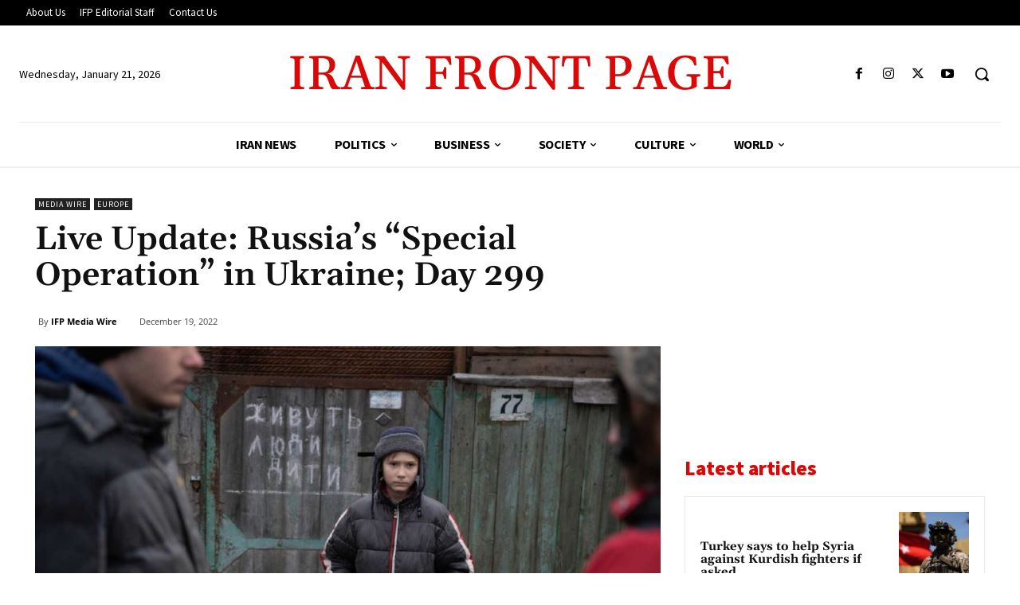

--- FILE ---
content_type: text/html; charset=utf-8
request_url: https://www.google.com/recaptcha/api2/aframe
body_size: 267
content:
<!DOCTYPE HTML><html><head><meta http-equiv="content-type" content="text/html; charset=UTF-8"></head><body><script nonce="NSYJYsXvjV06_WkIrr8irw">/** Anti-fraud and anti-abuse applications only. See google.com/recaptcha */ try{var clients={'sodar':'https://pagead2.googlesyndication.com/pagead/sodar?'};window.addEventListener("message",function(a){try{if(a.source===window.parent){var b=JSON.parse(a.data);var c=clients[b['id']];if(c){var d=document.createElement('img');d.src=c+b['params']+'&rc='+(localStorage.getItem("rc::a")?sessionStorage.getItem("rc::b"):"");window.document.body.appendChild(d);sessionStorage.setItem("rc::e",parseInt(sessionStorage.getItem("rc::e")||0)+1);localStorage.setItem("rc::h",'1768983988489');}}}catch(b){}});window.parent.postMessage("_grecaptcha_ready", "*");}catch(b){}</script></body></html>